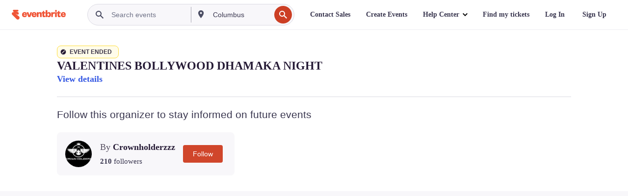

--- FILE ---
content_type: text/javascript; charset=utf-8
request_url: https://app.link/_r?sdk=web2.86.5&branch_key=key_live_epYrpbv3NngOvWj47OM81jmgCFkeYUlx&callback=branch_callback__0
body_size: 70
content:
/**/ typeof branch_callback__0 === 'function' && branch_callback__0("1542656323700792061");